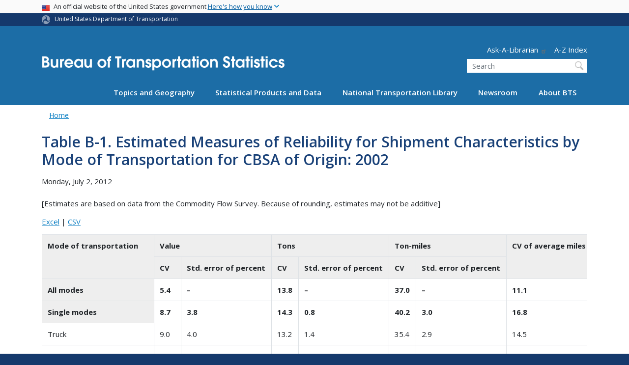

--- FILE ---
content_type: text/html; charset=UTF-8
request_url: https://www.bts.gov/archive/publications/commodity_flow_survey/2002/metropolitan_areas/boston_worcester_manchester_ma_nh_csa_ma_part/table_b_01
body_size: 15000
content:
<!DOCTYPE html>
<html lang="en" dir="ltr" prefix="og: https://ogp.me/ns#" class="is-ultimenu is-ultimobile">
  <head>
    <meta charset="utf-8" />
<script async src="https://www.googletagmanager.com/gtag/js?id=UA-18660041-1"></script>
<script>window.dataLayer = window.dataLayer || [];function gtag(){dataLayer.push(arguments)};gtag("js", new Date());gtag("set", "developer_id.dMDhkMT", true);gtag("config", "UA-18660041-1", {"groups":"default","anonymize_ip":true,"page_placeholder":"PLACEHOLDER_page_path"});gtag("config", "G-TS9639848Y", {"groups":"default","page_placeholder":"PLACEHOLDER_page_location"});//gtag('config', 'G-G4Y2DGXG7K');</script>
<script>(function(w,d,s,l,i){w[l]=w[l]||[];w[l].push({'gtm.start':
new Date().getTime(),event:'gtm.js'});var f=d.getElementsByTagName(s)[0],
j=d.createElement(s),dl=l!='dataLayer'?'&amp;l='+l:'';j.async=true;j.src=
'https://www.googletagmanager.com/gtm.js?id='+i+dl;f.parentNode.insertBefore(j,f);
})(window,document,'script','dataLayer','GTM-NX5ZB78W');
</script>
<meta name="description" content="Table B-1. Estimated Measures of Reliability for Shipment Characteristics by Mode of Transportation for CBSA of Origin: 2002 [Estimates are based on data from the Commodity Flow Survey." />
<link rel="canonical" href="https://www.bts.gov/archive/publications/commodity_flow_survey/2002/metropolitan_areas/boston_worcester_manchester_ma_nh_csa_ma_part/table_b_01" />
<meta name="twitter:card" content="summary_large_image" />
<meta name="twitter:description" content="Table B-1. Estimated Measures of Reliability for Shipment Characteristics by Mode of Transportation for CBSA of Origin: 2002 [Estimates are based on data from the Commodity Flow Survey." />
<meta name="twitter:site" content="@USDOT" />
<meta name="twitter:title" content="Table B-1. Estimated Measures of Reliability for Shipment Characteristics by Mode of Transportation for CBSA of Origin: 2002" />
<meta name="twitter:creator" content="@USDOT" />
<meta name="twitter:image" content="https://www.bts.gov/themes/custom/dot_cms/images/seal_dot.png" />
<meta name="Generator" content="Drupal 10 (https://www.drupal.org)" />
<meta name="MobileOptimized" content="width" />
<meta name="HandheldFriendly" content="true" />
<meta name="viewport" content="width=device-width, initial-scale=1, shrink-to-fit=no" />
<meta http-equiv="x-ua-compatible" content="ie=edge" />
<link rel="icon" href="/themes/custom/dot_cms/favicon_dot.png" type="image/png" />
</head-placeholder>
    <title>Table B-1. Estimated Measures of Reliability for Shipment Characteristics by Mode of Transportation for CBSA of Origin: 2002 | Bureau of Transportation Statistics</title>
    <link rel="stylesheet" media="all" href="/sites/bts.dot.gov/files/css/css_e_NhVxSFhDk7RZPSrNZicQungrdGqB2jV4LnZ8NlEbQ.css?delta=0&amp;language=en&amp;theme=bts&amp;include=[base64]" />
<link rel="stylesheet" media="all" href="/sites/bts.dot.gov/files/css/css_es--FCsU02C4CWgRCSxOUUl_5y1lxL1GdTKjVHxjtxY.css?delta=1&amp;language=en&amp;theme=bts&amp;include=[base64]" />
<link rel="stylesheet" media="all" href="//fonts.googleapis.com/css?family=Open+Sans:300,400,600,700,800" />
<link rel="stylesheet" media="all" href="https://use.fontawesome.com/releases/v6.5.1/css/all.css" crossorigin="anonymous" integrity="sha512-DTOQO9RWCH3ppGqcWaEA1BIZOC6xxalwEsw9c2QQeAIftl+Vegovlnee1c9QX4TctnWMn13TZye+giMm8e2LwA==" />
<link rel="stylesheet" media="all" href="/sites/bts.dot.gov/files/css/css_N6m4w1H8mBkgD09hewxVMGGYK9pECrIdK7_26hmPnPI.css?delta=4&amp;language=en&amp;theme=bts&amp;include=[base64]" />
<link rel="stylesheet" media="all" href="//fonts.googleapis.com/css2?family=Open+Sans:wght@300;400;500;600;700&amp;display=swap" />
<link rel="stylesheet" media="all" href="//fonts.googleapis.com/css2?family=Raleway:ital,wght@0,400;0,500;0,600;0,700;1,400;1,500;1,600;1,700&amp;display=swap" />
<link rel="stylesheet" media="all" href="//fonts.googleapis.com/css2?family=Source+Sans+3:ital,wght@0,200..900;1,200..900&amp;display=swap" />
<link rel="stylesheet" media="all" href="//fonts.googleapis.com/css2?family=Source+Sans+Pro:ital,wght@0,300;0,400;0,600;0,700;1,300;1,400;1,600;1,700&amp;display=swap" />
</css-placeholder>
    <script type="application/json" data-drupal-selector="drupal-settings-json">{"path":{"baseUrl":"\/","pathPrefix":"","currentPath":"node\/32256","currentPathIsAdmin":false,"isFront":false,"currentLanguage":"en"},"pluralDelimiter":"\u0003","suppressDeprecationErrors":true,"google_analytics":{"account":"UA-18660041-1","trackOutbound":true,"trackMailto":true,"trackDownload":true,"trackDownloadExtensions":"7z|aac|arc|arj|asf|asx|avi|bin|csv|doc(x|m)?|dot(x|m)?|exe|flv|gif|gz|gzip|hqx|jar|jpe?g|js|mp(2|3|4|e?g)|mov(ie)?|msi|msp|pdf|phps|png|ppt(x|m)?|pot(x|m)?|pps(x|m)?|ppam|sld(x|m)?|thmx|qtm?|ra(m|r)?|sea|sit|tar|tgz|torrent|txt|wav|wma|wmv|wpd|xls(x|m|b)?|xlt(x|m)|xlam|xml|z|zip"},"data":{"extlink":{"extTarget":true,"extTargetAppendNewWindowDisplay":true,"extTargetAppendNewWindowLabel":"(opens in a new window)","extTargetNoOverride":false,"extNofollow":false,"extTitleNoOverride":false,"extNoreferrer":false,"extFollowNoOverride":false,"extClass":"ext","extLabel":"(link is external)","extImgClass":false,"extSubdomains":true,"extExclude":"(.\\gov)|(.\\mil)|(addthis.com)|(usmma.edu)|(medium.com)|(facebook.com)|(twitter.com)|(flickr.com)|(linkedin.com)|(youtube.com)|(instagram.com)|(medium.com)|(greatlakes-seaway.com)|(afloatjobs.vet)","extInclude":"","extCssExclude":"","extCssInclude":"","extCssExplicit":"","extAlert":false,"extAlertText":"This link will take you to an external web site. We are not responsible for their content.","extHideIcons":false,"mailtoClass":"mailto","telClass":"","mailtoLabel":"(link sends email)","telLabel":"(link is a phone number)","extUseFontAwesome":false,"extIconPlacement":"append","extPreventOrphan":false,"extFaLinkClasses":"fa fa-external-link","extFaMailtoClasses":"fa fa-envelope-o","extAdditionalLinkClasses":"","extAdditionalMailtoClasses":"","extAdditionalTelClasses":"","extFaTelClasses":"fa fa-phone","allowedDomains":[],"extExcludeNoreferrer":""}},"collapsiblock":{"active_pages":false,"slide_speed":200,"cookie_lifetime":null,"switcher_enabled":null,"switcher_class":null},"user":{"uid":0,"permissionsHash":"f485c69ef675f216feae99c233cb9a4d82683609b82dbeb876f313a51c353af3"}}</script>
<script src="/sites/bts.dot.gov/files/js/js_Hn0znZaXb4NTOJoJzEl45NhD0BcrS9eIoXis-Yfo1tY.js?scope=header&amp;delta=0&amp;language=en&amp;theme=bts&amp;include=eJxdjlEOwyAMQy9Ex5FQgAixugSRILW3H9q6n_4lz7bsaOoLJBI2tQu1FZcEoK41QtLukwx2fHZqOdwKBwL8j21_tjy24rvPY3bC635dESlYiUa4rKbV9gDukEx4juhzlGV60xn6kMSqMryNWgqP8BWd2uonSONgfHSQsfoo-doSSNVNWD24Tf8_Pg9TXYg"></script>
</js-placeholder>
    <!-- DAP Implementation -->
    <script async type="text/javascript" id="_fed_an_ua_tag" src="https://dap.digitalgov.gov/Universal-Federated-Analytics-Min.js?agency=DOT&subagency=BTS&yt=true"></script>
  </head>
  <body class="layout-no-sidebars page-node-32256 path-archive-publications-commodity-flow-survey-2002-metropolitan-areas-boston-worcester-manchester-ma-nh-csa-ma-part-table-b-01 path-node node--type-article">
  <noscript>Please enable JavaScript to use this site.</noscript>
    <a href="#main" class="visually-hidden focusable skip-link">
      Skip to main content
    </a>
    <noscript><iframe src="https://www.googletagmanager.com/ns.html?id=GTM-NX5ZB78W" height="0" width="0" style="display:none;visibility:hidden;"></iframe>
</noscript>
      <div class="dialog-off-canvas-main-canvas" data-off-canvas-main-canvas>
    <div id="page-wrapper" class="page-wrapper">
  <div id="page" class="page">

     <section class="usa-banner">
  <h1 class="sr-only">USA Banner</h1>
  <div class="usa-banner-inner container">
    <div class="row">
      <div class="usa-accordion col" id="accordion">
        <header class="usa-banner-header" id="headingOne">
          <div aria-controls="collapseOne" aria-expanded="false" class="collapsed small row" data-target="#collapseOne" data-toggle="collapse" role="complementary">
            <div class="usa-banner-guidance-gov usa-width-one-full col-sm d-flex">
              <div class="usa-media_block-icon">
                <img class="usa-banner-flag" src="/themes/custom/dot_cms/images/assets/us_flag_small.svg" alt="U.S. flag">
              </div>
              <div class="usa-media_block-body">
                <p>An official website of the United States government <button class="usa-accordion-button usa-banner-button"><span class="usa-banner-button-text">Here's how you know</span></button></p>
              </div>
            </div>
          </div>
        </header>
        <div class="usa-banner-content container">
          <div aria-labelledby="headingOne" class="collapse row" data-parent="#accordion" id="collapseOne">
            <div class="usa-banner-guidance-gov usa-width-one-half col-sm d-flex">
              <div class="usa-media_block-icon">
                <img class="usa-banner-icon" src="/themes/custom/dot_cms/images/assets/icon-dot-gov.svg" alt="Official US Government Icon">
              </div>
              <div class="usa-media_block-body">
                <p><small><strong>Official websites use .gov</strong><br>A <strong>.gov</strong> website belongs to an official government organization in the United States.</small></p>
              </div>
            </div>
            <div class="usa-banner-guidance-ssl usa-width-one-half col-sm d-flex">
              <div class="usa-media_block-icon">
                <img class="usa-banner-icon" src="/themes/custom/dot_cms/images/assets/icon-https.svg" alt="Secure Site Icon">
              </div>
              <div class="usa-media_block-body">
                <p><small><strong>Secure .gov websites use HTTPS</strong><br>
                  A <strong>lock</strong> ( <span class="icon-lock"><svg xmlns="http://www.w3.org/2000/svg" width="52" height="64" viewBox="0 0 52 64" class="usa-banner__lock-image" role="img" aria-labelledby="banner-lock-title banner-lock-description"><title id="banner-lock-title">Lock</title><desc id="banner-lock-description">A locked padlock</desc><path fill="#000000" fill-rule="evenodd" d="M26 0c10.493 0 19 8.507 19 19v9h3a4 4 0 0 1 4 4v28a4 4 0 0 1-4 4H4a4 4 0 0 1-4-4V32a4 4 0 0 1 4-4h3v-9C7 8.507 15.507 0 26 0zm0 8c-5.979 0-10.843 4.77-10.996 10.712L15 19v9h22v-9c0-6.075-4.925-11-11-11z"></path></svg></span> ) or <strong>https://</strong> means you’ve safely connected to the .gov website. Share sensitive information only on official, secure websites.
                </small></p>
              </div>
            </div>
          </div>
        </div>
      </div>
    </div>
  </div>
</section>
 
    <div class="region region-site-notification">
    
    <div class="block block--site-notification block--emergency block-views block-views-blocksite-notification-block-notification-emergency w-100 clearfix">
    


  </div>
  
          <div class="block block--site-notification block--warning block-views block-views-blocksite-notification-block-notification-warning w-100 clearfix">
      


    </div>
  
  </div>

 <style>
.dot-ribbon {
	background: #15396c;
	color: white;
	height: 1.75rem;
	display: flex;
	align-items: center;
	font-size: .8rem;
	position: relative;
	z-index: 100;
}
.dot-ribbon svg {
	width: 17px;
	opacity: .5;
	margin-right: 6px;
}
.dot-ribbon a:link,
.dot-ribbon a:hover,
.dot-ribbon a:visited,
.dot-ribbon a:active {
	color: white;
}
</style>
<div class="dot-ribbon">
	<div class="container">
		<svg xmlns="http://www.w3.org/2000/svg" viewBox="0 0 35.82 37.1" role="img" >
			<title>U.S. Department of Transportation</title>
			<desc>U.S. Department of Transportation Icon</desc>
			<defs><style>.cls-1{fill:#FFFFFF !important;}</style></defs><title>United States Department of Transportation</title><g id="Layer_2" data-name="Layer 2"><g id="Layer_1-2" data-name="Layer 1"><path class="cls-1" d="M4.46,6.35a8.38,8.38,0,0,1,8.15-2.94c2.71.55,4.26,2.77,4.78,5.43a6.31,6.31,0,0,1-2.75,6.79c-3.68,2.1-8,3.74-8.86,8.5A13.42,13.42,0,0,0,8.47,34.4C3.81,31.8,1.13,26.6.25,21.23A18,18,0,0,1,4.46,6.35"/><path class="cls-1" d="M14.41,36.71A8.65,8.65,0,0,1,7.85,30.9a6.51,6.51,0,0,1,2.13-7,5.85,5.85,0,0,1,7.05-1c3.61,2.23,7.17,5.31,11.56,3.64A12.82,12.82,0,0,0,35.81,19C36,24.49,33,29.5,29,33a16.57,16.57,0,0,1-14.55,3.72"/><path class="cls-1" d="M34.73,12.39a9.12,9.12,0,0,1-1.53,8.8c-1.79,2.17-4.42,2.47-6.91,1.63A6.18,6.18,0,0,1,21.92,17c0-4.35.81-9.1-2.8-12.17A12.51,12.51,0,0,0,9.05,2.33c4.47-2.92,10.27-2.89,15.22-1A17.36,17.36,0,0,1,34.73,12.39"/></g></g>
		</svg>
		<a href="https://www.transportation.gov">United States Department of Transportation</a>
</div>
</div>

 <header id="header" class="header site-header site-masthead bg-primary" role="banner" aria-label="Site header">
  <div class="container">
    <div class="row">
              <nav class="navbar navbar-dark navbar-expand-lg" id="navbar-main">
                <a href="/" title="Home" rel="home" class="navbar-brand bts-brand mx-0 mt-lg-5">
              <img src="/themes/custom/bts/logo_bts.svg" alt="Home" class="img-fluid" />
            
    </a>
    

                  <button class="navbar-toggler navbar-toggler-right" type="button" data-toggle="collapse" data-target="#CollapsingNavbar" aria-controls="CollapsingNavbar" aria-expanded="false" aria-label="Toggle navigation"><span class="navbar-toggler-icon"></span></button>
                      <div class="form-inline navbar-form">
                <section class="region region-header-form">
      <nav aria-labelledby="block-header-utility-menu" id="block-header-utility" class="block block-menu navigation menu--utility">
            
  <h2  class="sr-only" id="block-header-utility-menu">Header - Utility</h2>
  

        
              <ul id="block-header-utility" block="block-header-utility" class="clearfix nav justify-content-end">
                    <li class="nav-item ml-3 my-2">
                <a href="http://transportation.libanswers.com/">Ask-A-Librarian</a>
              </li>
                <li class="nav-item ml-3 my-2">
                <a href="/A-Z-Index" data-drupal-link-system-path="node/224996">A-Z Index</a>
              </li>
        </ul>
  


  </nav>
<div id="block-custombtsheadersearch" class="block block-fixed-block-content block-fixed-block-contentcustom-bts-header-search">
  
    
      <div class="content">
      
            <div class="clearfix text-formatted field field--name-body field--type-text-with-summary field--label-hidden field__item"><div class="usasearch-search-block-form block block-usasearch block-usasearch-search-form-block" data-drupal-selector="usasearch-search-block-form" id="block-usasearch-form">
   <div class="search__wrapper">
      <form block="block-usasearch-form" action="https://search.usa.gov/search" method="GET" id="usasearch-search-block-form" accept-charset="UTF-8">
         <fieldset class="js-form-item js-form-type-search form-type-search js-form-item-query form-item-query form-no-label form-group" aria-labelledby="headerquery">
            <legend class="d-none">Search DOT</legend>
            <label for="query" class="sr-only">Search</label>
            <input id="query" title="Enter the terms you wish to search for." placeholder="Search" class="usagov-search-autocomplete form-search form-control ui-autocomplete-input" autocomplete="off" aria-autocomplete="list" aria-haspopup data-drupal-selector="edit-query" type="search" name="query" value size="60" maxlength="128">
         </fieldset>
         <input data-drupal-selector="edit-affiliate" type="hidden" name="affiliate" value="dot-bts" class="form-control">
         <input data-drupal-selector="edit-submit" type="submit" id="edit-submit" value="Search" class="button js-form-submit form-submit btn btn-primary form-control">
      </form>
   </div>
</div></div>
      
    </div>
  </div>

  </section>

            </div>
                    <div class="collapse navbar-collapse" id="CollapsingNavbar">
              <div id="block-ultimenu-main-navigation" class="block block-ultimenu block-ultimenu-blockultimenu-main">
  
    
      <div class="content">
      <ul id="ultimenu-main" data-ultimenu="main" class="ultimenu ultimenu--offcanvas is-ultihover is-ulticaret--triangle ultimenu--main ultimenu--htb ultimenu--horizontal"><li class="ultimenu__item uitem has-ultimenu"><a href="/explore-topics-and-geography" data-drupal-link-system-path="node/224296" class="ultimenu__link">Topics and Geography<span class="ultimenu__caret caret" aria-hidden="true"><i></i></span></a><section class="ultimenu__flyout is-htb d-lg-flex p-0">
              <section class="ultimenu__region region region--count-3 row region-ultimenu-main-topics-and-geography">
      <nav aria-labelledby="block-main-topics-1-menu" id="block-main-topics-1" class="block block-menu navigation menu--main--topics-1">
      
  <h2  id="block-main-topics-1-menu">Topics</h2>
  

        
              <ul block="block-main-topics-1" class="clearfix nav navbar-nav">
                    <li class="nav-item">
                          <a href="/explore-topics-and-geography/introduction-transportation-statistics" class="nav-link nav-link--explore-topics-and-geography-introduction-transportation-statistics" data-drupal-link-system-path="node/229016">Introduction to Transportation Statistics</a>
              </li>
                <li class="nav-item">
                          <a href="/topics/airlines-airports-and-aviation" class="nav-link nav-link--topics-airlines-airports-and-aviation" data-drupal-link-system-path="node/186">Airlines, Airports, and Aviation</a>
              </li>
                <li class="nav-item">
                          <a href="/topics/energy-and-environment" class="nav-link nav-link--topics-energy-and-environment" data-drupal-link-system-path="node/266">Energy and Environment</a>
              </li>
                <li class="nav-item">
                          <a href="/topics/freight-transportation" class="nav-link nav-link--topics-freight-transportation" data-drupal-link-system-path="node/316">Freight Transportation</a>
              </li>
                <li class="nav-item">
                          <a href="/topics/infrastructure" class="nav-link nav-link--topics-infrastructure" data-drupal-link-system-path="node/261">Infrastructure</a>
              </li>
                <li class="nav-item">
                          <a href="/topics/passenger-travel" class="nav-link nav-link--topics-passenger-travel" data-drupal-link-system-path="node/231">Passenger Travel</a>
              </li>
                <li class="nav-item">
                          <a href="/topics/transportation-safety" class="nav-link nav-link--topics-transportation-safety">Safety</a>
              </li>
                <li class="nav-item">
                          <a href="/statistical-policy" class="nav-link nav-link--statistical-policy" data-drupal-link-system-path="node/169991">Statistical Policies and Methods</a>
              </li>
                <li class="nav-item">
                          <a href="/topics/transportation-system-performance" class="nav-link nav-link--topics-transportation-system-performance" data-drupal-link-system-path="node/276">System Performance</a>
              </li>
                <li class="nav-item">
                          <a href="/topics/transportation-and-economy" class="nav-link nav-link--topics-transportation-and-economy" data-drupal-link-system-path="node/311">Transportation and the Economy</a>
              </li>
        </ul>
  


  </nav>
  <nav aria-labelledby="block-main-topics-2-menu" id="block-main-topics-2" class="block block-menu navigation menu--main--topics-2">
      
  <h2  id="block-main-topics-2-menu">Geography</h2>
  

        
              <ul block="block-main-topics-2" class="clearfix nav navbar-nav">
                    <li class="nav-item">
                          <a href="/maps" class="nav-link nav-link--maps" data-drupal-link-system-path="node/224311">Transportation Maps and Geospatial Data</a>
              </li>
                <li class="nav-item">
                          <a href="/product/geospatial-application-and-map-gallery" class="nav-link nav-link--product-geospatial-application-and-map-gallery" data-drupal-link-system-path="node/224276">Map Gallery</a>
              </li>
                <li class="nav-item">
                          <a href="/topics/international" class="nav-link nav-link--topics-international" data-drupal-link-system-path="node/241">International</a>
              </li>
                <li class="nav-item">
                          <a href="/topics/national" class="nav-link nav-link--topics-national" data-drupal-link-system-path="node/281">National</a>
              </li>
                <li class="nav-item">
                          <a href="/content/state-transportation-numbers" class="nav-link nav-link--content-state-transportation-numbers">By State</a>
              </li>
                <li class="nav-item">
                          <a href="/ctp" class="nav-link nav-link--ctp" data-drupal-link-system-path="node/199386">By County</a>
              </li>
                <li class="nav-item">
                          <a href="/congressionaldistricts" class="nav-link nav-link--congressionaldistricts" data-drupal-link-system-path="node/235416">Congressional District Transportation Profiles</a>
              </li>
        </ul>
  


  </nav>
  <nav aria-labelledby="block-main-topics-3-menu" id="block-main-topics-3" class="block block-menu navigation menu--main--topics-3">
      
  <h2  id="block-main-topics-3-menu">Modes</h2>
  

        
              <ul block="block-main-topics-3" class="clearfix nav navbar-nav">
                    <li class="nav-item">
                          <a href="/topics/airlines-and-airports" class="nav-link nav-link--topics-airlines-and-airports">Aviation</a>
              </li>
                <li class="nav-item">
                          <a href="/topics/highway" class="nav-link nav-link--topics-highway">Highway</a>
              </li>
                <li class="nav-item">
                          <a href="/topics/rail" class="nav-link nav-link--topics-rail">Rail</a>
              </li>
                <li class="nav-item">
                          <a href="/topics/maritime-and-inland-waterways" class="nav-link nav-link--topics-maritime-and-inland-waterways">Maritime and Inland Waterways</a>
              </li>
                <li class="nav-item">
                          <a href="/topics/pipelines" class="nav-link nav-link--topics-pipelines">Pipelines</a>
              </li>
                <li class="nav-item">
                          <a href="/topics/transit" class="nav-link nav-link--topics-transit" data-drupal-link-system-path="node/301">Transit</a>
              </li>
                <li class="nav-item">
                          <a href="/topics/bicycle-and-pedestrian" class="nav-link nav-link--topics-bicycle-and-pedestrian">Bicycles and Pedestrian</a>
              </li>
        </ul>
  


  </nav>

  </section>

          </section></li><li class="ultimenu__item uitem has-ultimenu"><a href="/browse-statistical-products-and-data" data-drupal-link-system-path="node/224301" class="ultimenu__link">Statistical Products and Data<span class="ultimenu__caret caret" aria-hidden="true"><i></i></span></a><section class="ultimenu__flyout is-htb d-lg-flex p-0">
              <section class="ultimenu__region region region--count-3 row region-ultimenu-main-statistical-products-and">
      <nav aria-labelledby="block-main-statistical-1-menu" id="block-main-statistical-1" class="block block-menu navigation menu--main--statistical-1">
            
  <h2  class="sr-only" id="block-main-statistical-1-menu">Main - Statistical 1</h2>
  

        
              <ul block="block-main-statistical-1" class="clearfix nav navbar-nav">
                    <li class="nav-item">
                          <a href="/information-gallery" class="nav-link nav-link--information-gallery" data-drupal-link-system-path="node/6">Information Gallery</a>
              </li>
                <li class="nav-item">
                          <a href="/browse-statistical-products-and-data/bts-publications/z-index" class="nav-link nav-link--browse-statistical-products-and-data-bts-publications-z-index">A-Z Index</a>
              </li>
                <li class="nav-item">
                          <a href="/airline-data-downloads" class="nav-link nav-link--airline-data-downloads" data-drupal-link-system-path="node/117081">Airline Information for Download</a>
              </li>
                <li class="nav-item">
                          <a href="/national-transportation-atlas-of-the-united-states" class="nav-link nav-link--national-transportation-atlas-of-the-united-states" data-drupal-link-system-path="node/243036">Atlas</a>
              </li>
                <li class="nav-item">
                          <a href="https://data.bts.gov/stories/s/jswi-2e7b" class="nav-link nav-link-https--databtsgov-stories-s-jswi-2e7b">Border Crossing Data</a>
              </li>
                <li class="nav-item">
                          <a href="/cfs" class="nav-link nav-link--cfs" data-drupal-link-system-path="node/238591">Commodity Flow Survey</a>
              </li>
                <li class="nav-item">
                          <a href="/congressionaldistricts" class="nav-link nav-link--congressionaldistricts" data-drupal-link-system-path="node/235416">Congressional District Transportation Profiles</a>
              </li>
                <li class="nav-item">
                          <a href="/ctp" class="nav-link nav-link--ctp" data-drupal-link-system-path="node/199386">County Transportation Profiles</a>
              </li>
                <li class="nav-item">
                          <a href="https://data.bts.gov/" class="nav-link nav-link-https--databtsgov-">Data Inventory</a>
              </li>
                <li class="nav-item">
                          <a href="/data-spotlights" class="nav-link nav-link--data-spotlights" data-drupal-link-system-path="node/121801">Data Spotlights</a>
              </li>
                <li class="nav-item">
                          <a href="/browse-statistical-products-and-data/surveys/evius/evius-electrical-vehicle-inventory-and-use" class="nav-link nav-link--browse-statistical-products-and-data-surveys-evius-evius-electrical-vehicle-inventory-and-use">Electric Vehicle Inventory and Use Survey (eVIUS)</a>
              </li>
                <li class="nav-item">
                          <a href="/faf" class="nav-link nav-link--faf" data-drupal-link-system-path="node/111386">Freight Analysis Framework</a>
              </li>
                <li class="nav-item">
                          <a href="/product/freight-facts-and-figures" class="nav-link nav-link--product-freight-facts-and-figures" data-drupal-link-system-path="node/76">Freight Facts and Figures</a>
              </li>
        </ul>
  


  </nav>
  <nav aria-labelledby="block-main-statistical-2-menu" id="block-main-statistical-2" class="block block-menu navigation menu--main--statistical-2">
            
  <h2  class="sr-only" id="block-main-statistical-2-menu">Main - Statistical 2</h2>
  

        
              <ul block="block-main-statistical-2" class="clearfix nav navbar-nav">
                    <li class="nav-item">
                          <a href="/flow" class="nav-link nav-link--flow" data-drupal-link-system-path="node/234506">Freight Logistics Optimization Works (FLOW)</a>
              </li>
                <li class="nav-item">
                          <a href="/product/geospatial-application-and-map-gallery" class="nav-link nav-link--product-geospatial-application-and-map-gallery" data-drupal-link-system-path="node/224276">GIS Applications</a>
              </li>
                <li class="nav-item">
                          <a href="/browse-statistical-products-and-data/statistical-products/intermodal-transportation-database" class="nav-link nav-link--browse-statistical-products-and-data-statistical-products-intermodal-transportation-database" data-drupal-link-system-path="node/22096">Intermodal Transportation Database</a>
              </li>
                <li class="nav-item">
                          <a href="/latch" class="nav-link nav-link--latch" data-drupal-link-system-path="node/10026">Local Area Transportation Characteristics (LATCH dataset)</a>
              </li>
                <li class="nav-item">
                          <a href="https://data.bts.gov/stories/s/m9eb-yevh" class="nav-link nav-link-https--databtsgov-stories-s-m9eb-yevh">Monthly Transportation Statistics</a>
              </li>
                <li class="nav-item">
                          <a href="/NCFO" class="nav-link nav-link--ncfo" data-drupal-link-system-path="node/117646">National Census of Ferry Operators</a>
              </li>
                <li class="nav-item">
                          <a href="/topics/national-transportation-statistics" class="nav-link nav-link--topics-national-transportation-statistics" data-drupal-link-system-path="node/326">National Transportation Statistics</a>
              </li>
                <li class="nav-item">
                          <a href="/geospatial/national-transportation-atlas-database" class="nav-link nav-link--geospatial-national-transportation-atlas-database">National Transportation Atlas Database</a>
              </li>
                <li class="nav-item">
                          <a href="/browse-statistical-products-and-data/statistical-products/national-transportation-data-archive" class="nav-link nav-link--browse-statistical-products-and-data-statistical-products-national-transportation-data-archive" data-drupal-link-system-path="node/117291">National Transportation Data Archives</a>
              </li>
                <li class="nav-item">
                          <a href="/osra" class="nav-link nav-link--osra" data-drupal-link-system-path="node/233951">Ocean Shipping Reform Act (OSRA)</a>
              </li>
                <li class="nav-item">
                          <a href="/pocketguide" class="nav-link nav-link--pocketguide" data-drupal-link-system-path="node/118881">Pocket Guide</a>
              </li>
                <li class="nav-item">
                          <a href="/ports" class="nav-link nav-link--ports" data-drupal-link-system-path="node/239846">Port Performance Freight Statistics</a>
              </li>
                <li class="nav-item">
                          <a href="/precursor-data" class="nav-link nav-link--precursor-data" data-drupal-link-system-path="node/238376">Precursor Safety Data Program</a>
              </li>
                <li class="nav-item">
                          <a href="/browse-statistical-products-and-data/preliminary-estimates/preliminary-estimates" class="nav-link nav-link--browse-statistical-products-and-data-preliminary-estimates-preliminary-estimates" data-drupal-link-system-path="node/238811">Preliminary Estimates</a>
              </li>
        </ul>
  


  </nav>
  <nav aria-labelledby="block-main-statistical-3-menu" id="block-main-statistical-3" class="block block-menu navigation menu--main--statistical-3">
            
  <h2  class="sr-only" id="block-main-statistical-3-menu">Main - Statistical 3</h2>
  

        
              <ul block="block-main-statistical-3" class="clearfix nav navbar-nav">
                    <li class="nav-item">
                          <a href="https://safeocs.gov/index.htm" class="nav-link nav-link-https--safeocsgov-indexhtm">SafeOCS</a>
              </li>
                <li class="nav-item">
                          <a href="/product/state-transportation-statistics" class="nav-link nav-link--product-state-transportation-statistics" data-drupal-link-system-path="node/91">State Transportation Statistics</a>
              </li>
                <li class="nav-item">
                          <a href="/freight-indicators" class="nav-link nav-link--freight-indicators" data-drupal-link-system-path="node/231491">Supply Chain Indicators</a>
              </li>
                <li class="nav-item">
                          <a href="/surveys/annual-tank-car-facility-survey/annual-tank-car-facility-survey-program" class="nav-link nav-link--surveys-annual-tank-car-facility-survey-annual-tank-car-facility-survey-program" data-drupal-link-system-path="node/120171">Tank Car Data</a>
              </li>
                <li class="nav-item">
                          <a href="/covid-19/week-in-transportation" class="nav-link nav-link--covid-19-week-in-transportation" data-drupal-link-system-path="node/229296">The Week in Transportation</a>
              </li>
                <li class="nav-item">
                          <a href="https://data.bts.gov/stories/s/kijm-95mr" class="nav-link nav-link-https--databtsgov-stories-s-kijm-95mr">TransBorder Freight Data</a>
              </li>
                <li class="nav-item">
                          <a href="https://data.bts.gov/stories/s/28tb-cpjy" class="nav-link nav-link-https--databtsgov-stories-s-28tb-cpjy">Transportation Economic Trends</a>
              </li>
                <li class="nav-item">
                          <a href="/tpfs" class="nav-link nav-link--tpfs" data-drupal-link-system-path="node/237426">Transportation Public Finance Statistics</a>
              </li>
                <li class="nav-item">
                          <a href="https://data.bts.gov/stories/s/Transportation-as-an-Economic-Indicator/9czv-tjte" class="nav-link nav-link-https--databtsgov-stories-s-transportation-as-an-economic-indicator-9czv-tjte">Transportation Services Index</a>
              </li>
                <li class="nav-item">
                          <a href="/tsar" class="nav-link nav-link--tsar" data-drupal-link-system-path="node/120771">Transportation Statistics Annual Reports</a>
              </li>
                <li class="nav-item">
                          <a href="/tvar" class="nav-link nav-link--tvar" data-drupal-link-system-path="node/238531">Transportation Vulnerability and Resilience (TVAR)</a>
              </li>
                <li class="nav-item">
                          <a href="/vius" class="nav-link nav-link--vius" data-drupal-link-system-path="node/226021">Vehicle Inventory and Use Survey (VIUS)</a>
              </li>
        </ul>
  


  </nav>

  </section>

          </section></li><li class="ultimenu__item uitem has-ultimenu"><a href="/ntl" data-drupal-link-system-path="node/229051" class="ultimenu__link">National Transportation Library<span class="ultimenu__caret caret" aria-hidden="true"><i></i></span></a><section class="ultimenu__flyout is-htb d-lg-flex p-0">
              <section class="ultimenu__region region region--count-1 row region-ultimenu-main-national-transportation">
      <nav aria-labelledby="block-main-library-menu" id="block-main-library" class="block block-menu navigation menu--main--library">
            
  <h2  class="sr-only" id="block-main-library-menu">Main - Library</h2>
  

        
              <ul block="block-main-library" class="clearfix nav navbar-nav">
                    <li class="nav-item">
                          <a href="https://rosap.ntl.bts.gov" class="nav-link nav-link-https--rosapntlbtsgov">Digital Repository (ROSA P)</a>
              </li>
                <li class="nav-item">
                          <a href="https://rosap.ntl.bts.gov/cbrowse?pid=dot%3A35533&amp;parentId=Dot%3A35533" class="nav-link nav-link-https--rosapntlbtsgov-cbrowsepiddot3a35533parentiddot3a35533">BTS Products in the NTL</a>
              </li>
                <li class="nav-item">
                          <a href="/national-transportation-library-ntl-archives" class="nav-link nav-link--national-transportation-library-ntl-archives" data-drupal-link-system-path="node/238176">Archives and U.S. DOT History</a>
              </li>
                <li class="nav-item">
                          <a href="/ntl/submitting-content" class="nav-link nav-link--ntl-submitting-content" data-drupal-link-system-path="node/118441">Submitting Content to the NTL</a>
              </li>
                <li class="nav-item">
                          <a href="https://transportation.libguides.com/NTLsubjects" class="nav-link nav-link-https--transportationlibguidescom-ntlsubjects">Research Tools</a>
              </li>
                <li class="nav-item">
                          <a href="https://transportation.libguides.com/ntkn" class="nav-link nav-link-https--transportationlibguidescom-ntkn">National Transportation Knowledge Network</a>
              </li>
                <li class="nav-item">
                          <a href="/ntl/public-access" class="nav-link nav-link--ntl-public-access" data-drupal-link-system-path="node/118861">Public Access</a>
              </li>
                <li class="nav-item">
                          <a href="https://fdd.bts.gov/freight-data-dictionary/" class="nav-link nav-link-https--fddbtsgov-freight-data-dictionary-">Freight Data Dictionary</a>
              </li>
                <li class="nav-item">
                          <a href="/ntl/policies" class="nav-link nav-link--ntl-policies" data-drupal-link-system-path="node/118466">NTL Policies</a>
              </li>
                <li class="nav-item">
                          <a href="/ntl/about" class="nav-link nav-link--ntl-about" data-drupal-link-system-path="node/118461">About the NTL</a>
              </li>
        </ul>
  


  </nav>

  </section>

          </section></li><li class="ultimenu__item uitem has-ultimenu"><a href="/newsroom" data-drupal-link-system-path="node/230276" class="ultimenu__link">Newsroom<span class="ultimenu__caret caret" aria-hidden="true"><i></i></span></a><section class="ultimenu__flyout is-htb d-lg-flex p-0">
              <section class="ultimenu__region region region--count-1 row region-ultimenu-main-newsroom">
      <nav aria-labelledby="block-main-newsroom-menu" id="block-main-newsroom" class="block block-menu navigation menu--main--newsroom">
            
  <h2  class="sr-only" id="block-main-newsroom-menu">Main - Newsroom</h2>
  

        
              <ul block="block-main-newsroom" class="clearfix nav navbar-nav">
                    <li class="nav-item">
                          <a href="/statistical-releases" class="nav-link nav-link--statistical-releases" data-drupal-link-system-path="statistical-releases">News and Statistical Releases</a>
              </li>
                <li class="nav-item">
                          <a href="/events" class="nav-link nav-link--events" data-drupal-link-system-path="events">Release Schedule</a>
              </li>
        </ul>
  


  </nav>

  </section>

          </section></li><li class="ultimenu__item uitem has-ultimenu"><a href="/learn-about-bts-and-our-work" data-drupal-link-system-path="node/224306" class="ultimenu__link">About BTS<span class="ultimenu__caret caret" aria-hidden="true"><i></i></span></a><section class="ultimenu__flyout is-htb d-lg-flex p-0">
              <section class="ultimenu__region region region--count-1 row region-ultimenu-main-about-bts">
      <nav aria-labelledby="block-main-about-menu" id="block-main-about" class="block block-menu navigation menu--main--about">
            
  <h2  class="sr-only" id="block-main-about-menu">Main - About</h2>
  

        
              <ul block="block-main-about" class="clearfix nav navbar-nav">
                    <li class="nav-item">
                          <a href="/about-BTS" class="nav-link nav-link--about-bts" data-drupal-link-system-path="node/239971">Overview</a>
              </li>
                <li class="nav-item">
                          <a href="/local-outreach" class="nav-link nav-link--local-outreach" data-drupal-link-system-path="node/232331">Local Outreach</a>
              </li>
                <li class="nav-item">
                          <a href="/jobs" class="nav-link nav-link--jobs" data-drupal-link-system-path="node/233181">Jobs and Internships</a>
              </li>
                <li class="nav-item">
                          <a href="/learn-about-bts-and-our-work/about-bts/legislative-mandates" class="nav-link nav-link--learn-about-bts-and-our-work-about-bts-legislative-mandates" data-drupal-link-system-path="node/29861">Legislative Mandates </a>
              </li>
                <li class="nav-item">
                          <a href="/learn-about-bts-and-our-work/bts-strategic-plan-0" class="nav-link nav-link--learn-about-bts-and-our-work-bts-strategic-plan-0" data-drupal-link-system-path="node/225096">BTS Strategic Plan</a>
              </li>
                <li class="nav-item">
                          <a href="/staff-directory" class="nav-link nav-link--staff-directory">Staff Directory</a>
              </li>
                <li class="nav-item">
                          <a href="/acts" class="nav-link nav-link--acts" data-drupal-link-system-path="node/28751">Advisory Council on Transportation Statistics </a>
              </li>
                <li class="nav-item">
                          <a href="/learn-about-bts-and-our-work/about-bts/port-performance-working-group" class="nav-link nav-link--learn-about-bts-and-our-work-about-bts-port-performance-working-group" data-drupal-link-system-path="node/29306">Port Performance Working Group </a>
              </li>
                <li class="nav-item">
                          <a href="/learn-about-bts-and-our-work/history-bts" class="nav-link nav-link--learn-about-bts-and-our-work-history-bts" data-drupal-link-system-path="node/30416">History of BTS</a>
              </li>
                <li class="nav-item">
                          <a href="/learn-about-bts-and-our-work/acronyms-and-terms-guide" class="nav-link nav-link--learn-about-bts-and-our-work-acronyms-and-terms-guide" data-drupal-link-system-path="node/238291">Acronyms and Terms Guide</a>
              </li>
                <li class="nav-item">
                          <a href="https://www.youtube.com/@bureauoftransportationstat1034/videos" class="nav-link nav-link-https--wwwyoutubecom-bureauoftransportationstat1034-videos">BTS Videos</a>
              </li>
        </ul>
  


  </nav>

  </section>

          </section></li></ul><button data-ultimenu-button="#ultimenu-main" class="button button--ultimenu button--ultiburger" aria-label="Menu Main navigation (Desktop)"><span class="bars">Menu Main navigation (Desktop)</span></button>
    </div>
  </div>
<div id="block-ultimenu-mobile-navigation" class="block block-ultimenu block-ultimenu-blockultimenu-main">
  
    
      <div class="content">
      <ul id="ultimenu-main" data-ultimenu="main" class="ultimenu ultimenu--offcanvas is-ulticaret--triangle ultimenu--main ultimenu--htb ultimenu--horizontal"><li class="ultimenu__item uitem has-ultimenu"><a href="/explore-topics-and-geography" data-drupal-link-system-path="node/224296" class="ultimenu__link">Topics and Geography<span class="ultimenu__caret caret" aria-hidden="true"><i></i></span></a><section class="ultimenu__flyout is-htb d-lg-flex p-0">
              <section class="ultimenu__region region region--count-3 row region-ultimenu-main-topics-and-geography">
      <nav aria-labelledby="block-main-topics-1-menu" id="block-main-topics-1" class="block block-menu navigation menu--main--topics-1">
      
  <h2  id="block-main-topics-1-menu">Topics</h2>
  

        
              <ul block="block-main-topics-1" class="clearfix nav navbar-nav">
                    <li class="nav-item">
                          <a href="/explore-topics-and-geography/introduction-transportation-statistics" class="nav-link nav-link--explore-topics-and-geography-introduction-transportation-statistics" data-drupal-link-system-path="node/229016">Introduction to Transportation Statistics</a>
              </li>
                <li class="nav-item">
                          <a href="/topics/airlines-airports-and-aviation" class="nav-link nav-link--topics-airlines-airports-and-aviation" data-drupal-link-system-path="node/186">Airlines, Airports, and Aviation</a>
              </li>
                <li class="nav-item">
                          <a href="/topics/energy-and-environment" class="nav-link nav-link--topics-energy-and-environment" data-drupal-link-system-path="node/266">Energy and Environment</a>
              </li>
                <li class="nav-item">
                          <a href="/topics/freight-transportation" class="nav-link nav-link--topics-freight-transportation" data-drupal-link-system-path="node/316">Freight Transportation</a>
              </li>
                <li class="nav-item">
                          <a href="/topics/infrastructure" class="nav-link nav-link--topics-infrastructure" data-drupal-link-system-path="node/261">Infrastructure</a>
              </li>
                <li class="nav-item">
                          <a href="/topics/passenger-travel" class="nav-link nav-link--topics-passenger-travel" data-drupal-link-system-path="node/231">Passenger Travel</a>
              </li>
                <li class="nav-item">
                          <a href="/topics/transportation-safety" class="nav-link nav-link--topics-transportation-safety">Safety</a>
              </li>
                <li class="nav-item">
                          <a href="/statistical-policy" class="nav-link nav-link--statistical-policy" data-drupal-link-system-path="node/169991">Statistical Policies and Methods</a>
              </li>
                <li class="nav-item">
                          <a href="/topics/transportation-system-performance" class="nav-link nav-link--topics-transportation-system-performance" data-drupal-link-system-path="node/276">System Performance</a>
              </li>
                <li class="nav-item">
                          <a href="/topics/transportation-and-economy" class="nav-link nav-link--topics-transportation-and-economy" data-drupal-link-system-path="node/311">Transportation and the Economy</a>
              </li>
        </ul>
  


  </nav>
  <nav aria-labelledby="block-main-topics-2-menu" id="block-main-topics-2" class="block block-menu navigation menu--main--topics-2">
      
  <h2  id="block-main-topics-2-menu">Geography</h2>
  

        
              <ul block="block-main-topics-2" class="clearfix nav navbar-nav">
                    <li class="nav-item">
                          <a href="/maps" class="nav-link nav-link--maps" data-drupal-link-system-path="node/224311">Transportation Maps and Geospatial Data</a>
              </li>
                <li class="nav-item">
                          <a href="/product/geospatial-application-and-map-gallery" class="nav-link nav-link--product-geospatial-application-and-map-gallery" data-drupal-link-system-path="node/224276">Map Gallery</a>
              </li>
                <li class="nav-item">
                          <a href="/topics/international" class="nav-link nav-link--topics-international" data-drupal-link-system-path="node/241">International</a>
              </li>
                <li class="nav-item">
                          <a href="/topics/national" class="nav-link nav-link--topics-national" data-drupal-link-system-path="node/281">National</a>
              </li>
                <li class="nav-item">
                          <a href="/content/state-transportation-numbers" class="nav-link nav-link--content-state-transportation-numbers">By State</a>
              </li>
                <li class="nav-item">
                          <a href="/ctp" class="nav-link nav-link--ctp" data-drupal-link-system-path="node/199386">By County</a>
              </li>
                <li class="nav-item">
                          <a href="/congressionaldistricts" class="nav-link nav-link--congressionaldistricts" data-drupal-link-system-path="node/235416">Congressional District Transportation Profiles</a>
              </li>
        </ul>
  


  </nav>
  <nav aria-labelledby="block-main-topics-3-menu" id="block-main-topics-3" class="block block-menu navigation menu--main--topics-3">
      
  <h2  id="block-main-topics-3-menu">Modes</h2>
  

        
              <ul block="block-main-topics-3" class="clearfix nav navbar-nav">
                    <li class="nav-item">
                          <a href="/topics/airlines-and-airports" class="nav-link nav-link--topics-airlines-and-airports">Aviation</a>
              </li>
                <li class="nav-item">
                          <a href="/topics/highway" class="nav-link nav-link--topics-highway">Highway</a>
              </li>
                <li class="nav-item">
                          <a href="/topics/rail" class="nav-link nav-link--topics-rail">Rail</a>
              </li>
                <li class="nav-item">
                          <a href="/topics/maritime-and-inland-waterways" class="nav-link nav-link--topics-maritime-and-inland-waterways">Maritime and Inland Waterways</a>
              </li>
                <li class="nav-item">
                          <a href="/topics/pipelines" class="nav-link nav-link--topics-pipelines">Pipelines</a>
              </li>
                <li class="nav-item">
                          <a href="/topics/transit" class="nav-link nav-link--topics-transit" data-drupal-link-system-path="node/301">Transit</a>
              </li>
                <li class="nav-item">
                          <a href="/topics/bicycle-and-pedestrian" class="nav-link nav-link--topics-bicycle-and-pedestrian">Bicycles and Pedestrian</a>
              </li>
        </ul>
  


  </nav>

  </section>

          </section></li><li class="ultimenu__item uitem has-ultimenu"><a href="/browse-statistical-products-and-data" data-drupal-link-system-path="node/224301" class="ultimenu__link">Statistical Products and Data<span class="ultimenu__caret caret" aria-hidden="true"><i></i></span></a><section class="ultimenu__flyout is-htb d-lg-flex p-0">
              <section class="ultimenu__region region region--count-3 row region-ultimenu-main-statistical-products-and">
      <nav aria-labelledby="block-main-statistical-1-menu" id="block-main-statistical-1" class="block block-menu navigation menu--main--statistical-1">
            
  <h2  class="sr-only" id="block-main-statistical-1-menu">Main - Statistical 1</h2>
  

        
              <ul block="block-main-statistical-1" class="clearfix nav navbar-nav">
                    <li class="nav-item">
                          <a href="/information-gallery" class="nav-link nav-link--information-gallery" data-drupal-link-system-path="node/6">Information Gallery</a>
              </li>
                <li class="nav-item">
                          <a href="/browse-statistical-products-and-data/bts-publications/z-index" class="nav-link nav-link--browse-statistical-products-and-data-bts-publications-z-index">A-Z Index</a>
              </li>
                <li class="nav-item">
                          <a href="/airline-data-downloads" class="nav-link nav-link--airline-data-downloads" data-drupal-link-system-path="node/117081">Airline Information for Download</a>
              </li>
                <li class="nav-item">
                          <a href="/national-transportation-atlas-of-the-united-states" class="nav-link nav-link--national-transportation-atlas-of-the-united-states" data-drupal-link-system-path="node/243036">Atlas</a>
              </li>
                <li class="nav-item">
                          <a href="https://data.bts.gov/stories/s/jswi-2e7b" class="nav-link nav-link-https--databtsgov-stories-s-jswi-2e7b">Border Crossing Data</a>
              </li>
                <li class="nav-item">
                          <a href="/cfs" class="nav-link nav-link--cfs" data-drupal-link-system-path="node/238591">Commodity Flow Survey</a>
              </li>
                <li class="nav-item">
                          <a href="/congressionaldistricts" class="nav-link nav-link--congressionaldistricts" data-drupal-link-system-path="node/235416">Congressional District Transportation Profiles</a>
              </li>
                <li class="nav-item">
                          <a href="/ctp" class="nav-link nav-link--ctp" data-drupal-link-system-path="node/199386">County Transportation Profiles</a>
              </li>
                <li class="nav-item">
                          <a href="https://data.bts.gov/" class="nav-link nav-link-https--databtsgov-">Data Inventory</a>
              </li>
                <li class="nav-item">
                          <a href="/data-spotlights" class="nav-link nav-link--data-spotlights" data-drupal-link-system-path="node/121801">Data Spotlights</a>
              </li>
                <li class="nav-item">
                          <a href="/browse-statistical-products-and-data/surveys/evius/evius-electrical-vehicle-inventory-and-use" class="nav-link nav-link--browse-statistical-products-and-data-surveys-evius-evius-electrical-vehicle-inventory-and-use">Electric Vehicle Inventory and Use Survey (eVIUS)</a>
              </li>
                <li class="nav-item">
                          <a href="/faf" class="nav-link nav-link--faf" data-drupal-link-system-path="node/111386">Freight Analysis Framework</a>
              </li>
                <li class="nav-item">
                          <a href="/product/freight-facts-and-figures" class="nav-link nav-link--product-freight-facts-and-figures" data-drupal-link-system-path="node/76">Freight Facts and Figures</a>
              </li>
        </ul>
  


  </nav>
  <nav aria-labelledby="block-main-statistical-2-menu" id="block-main-statistical-2" class="block block-menu navigation menu--main--statistical-2">
            
  <h2  class="sr-only" id="block-main-statistical-2-menu">Main - Statistical 2</h2>
  

        
              <ul block="block-main-statistical-2" class="clearfix nav navbar-nav">
                    <li class="nav-item">
                          <a href="/flow" class="nav-link nav-link--flow" data-drupal-link-system-path="node/234506">Freight Logistics Optimization Works (FLOW)</a>
              </li>
                <li class="nav-item">
                          <a href="/product/geospatial-application-and-map-gallery" class="nav-link nav-link--product-geospatial-application-and-map-gallery" data-drupal-link-system-path="node/224276">GIS Applications</a>
              </li>
                <li class="nav-item">
                          <a href="/browse-statistical-products-and-data/statistical-products/intermodal-transportation-database" class="nav-link nav-link--browse-statistical-products-and-data-statistical-products-intermodal-transportation-database" data-drupal-link-system-path="node/22096">Intermodal Transportation Database</a>
              </li>
                <li class="nav-item">
                          <a href="/latch" class="nav-link nav-link--latch" data-drupal-link-system-path="node/10026">Local Area Transportation Characteristics (LATCH dataset)</a>
              </li>
                <li class="nav-item">
                          <a href="https://data.bts.gov/stories/s/m9eb-yevh" class="nav-link nav-link-https--databtsgov-stories-s-m9eb-yevh">Monthly Transportation Statistics</a>
              </li>
                <li class="nav-item">
                          <a href="/NCFO" class="nav-link nav-link--ncfo" data-drupal-link-system-path="node/117646">National Census of Ferry Operators</a>
              </li>
                <li class="nav-item">
                          <a href="/topics/national-transportation-statistics" class="nav-link nav-link--topics-national-transportation-statistics" data-drupal-link-system-path="node/326">National Transportation Statistics</a>
              </li>
                <li class="nav-item">
                          <a href="/geospatial/national-transportation-atlas-database" class="nav-link nav-link--geospatial-national-transportation-atlas-database">National Transportation Atlas Database</a>
              </li>
                <li class="nav-item">
                          <a href="/browse-statistical-products-and-data/statistical-products/national-transportation-data-archive" class="nav-link nav-link--browse-statistical-products-and-data-statistical-products-national-transportation-data-archive" data-drupal-link-system-path="node/117291">National Transportation Data Archives</a>
              </li>
                <li class="nav-item">
                          <a href="/osra" class="nav-link nav-link--osra" data-drupal-link-system-path="node/233951">Ocean Shipping Reform Act (OSRA)</a>
              </li>
                <li class="nav-item">
                          <a href="/pocketguide" class="nav-link nav-link--pocketguide" data-drupal-link-system-path="node/118881">Pocket Guide</a>
              </li>
                <li class="nav-item">
                          <a href="/ports" class="nav-link nav-link--ports" data-drupal-link-system-path="node/239846">Port Performance Freight Statistics</a>
              </li>
                <li class="nav-item">
                          <a href="/precursor-data" class="nav-link nav-link--precursor-data" data-drupal-link-system-path="node/238376">Precursor Safety Data Program</a>
              </li>
                <li class="nav-item">
                          <a href="/browse-statistical-products-and-data/preliminary-estimates/preliminary-estimates" class="nav-link nav-link--browse-statistical-products-and-data-preliminary-estimates-preliminary-estimates" data-drupal-link-system-path="node/238811">Preliminary Estimates</a>
              </li>
        </ul>
  


  </nav>
  <nav aria-labelledby="block-main-statistical-3-menu" id="block-main-statistical-3" class="block block-menu navigation menu--main--statistical-3">
            
  <h2  class="sr-only" id="block-main-statistical-3-menu">Main - Statistical 3</h2>
  

        
              <ul block="block-main-statistical-3" class="clearfix nav navbar-nav">
                    <li class="nav-item">
                          <a href="https://safeocs.gov/index.htm" class="nav-link nav-link-https--safeocsgov-indexhtm">SafeOCS</a>
              </li>
                <li class="nav-item">
                          <a href="/product/state-transportation-statistics" class="nav-link nav-link--product-state-transportation-statistics" data-drupal-link-system-path="node/91">State Transportation Statistics</a>
              </li>
                <li class="nav-item">
                          <a href="/freight-indicators" class="nav-link nav-link--freight-indicators" data-drupal-link-system-path="node/231491">Supply Chain Indicators</a>
              </li>
                <li class="nav-item">
                          <a href="/surveys/annual-tank-car-facility-survey/annual-tank-car-facility-survey-program" class="nav-link nav-link--surveys-annual-tank-car-facility-survey-annual-tank-car-facility-survey-program" data-drupal-link-system-path="node/120171">Tank Car Data</a>
              </li>
                <li class="nav-item">
                          <a href="/covid-19/week-in-transportation" class="nav-link nav-link--covid-19-week-in-transportation" data-drupal-link-system-path="node/229296">The Week in Transportation</a>
              </li>
                <li class="nav-item">
                          <a href="https://data.bts.gov/stories/s/kijm-95mr" class="nav-link nav-link-https--databtsgov-stories-s-kijm-95mr">TransBorder Freight Data</a>
              </li>
                <li class="nav-item">
                          <a href="https://data.bts.gov/stories/s/28tb-cpjy" class="nav-link nav-link-https--databtsgov-stories-s-28tb-cpjy">Transportation Economic Trends</a>
              </li>
                <li class="nav-item">
                          <a href="/tpfs" class="nav-link nav-link--tpfs" data-drupal-link-system-path="node/237426">Transportation Public Finance Statistics</a>
              </li>
                <li class="nav-item">
                          <a href="https://data.bts.gov/stories/s/Transportation-as-an-Economic-Indicator/9czv-tjte" class="nav-link nav-link-https--databtsgov-stories-s-transportation-as-an-economic-indicator-9czv-tjte">Transportation Services Index</a>
              </li>
                <li class="nav-item">
                          <a href="/tsar" class="nav-link nav-link--tsar" data-drupal-link-system-path="node/120771">Transportation Statistics Annual Reports</a>
              </li>
                <li class="nav-item">
                          <a href="/tvar" class="nav-link nav-link--tvar" data-drupal-link-system-path="node/238531">Transportation Vulnerability and Resilience (TVAR)</a>
              </li>
                <li class="nav-item">
                          <a href="/vius" class="nav-link nav-link--vius" data-drupal-link-system-path="node/226021">Vehicle Inventory and Use Survey (VIUS)</a>
              </li>
        </ul>
  


  </nav>

  </section>

          </section></li><li class="ultimenu__item uitem has-ultimenu"><a href="/ntl" data-drupal-link-system-path="node/229051" class="ultimenu__link">National Transportation Library<span class="ultimenu__caret caret" aria-hidden="true"><i></i></span></a><section class="ultimenu__flyout is-htb d-lg-flex p-0">
              <section class="ultimenu__region region region--count-1 row region-ultimenu-main-national-transportation">
      <nav aria-labelledby="block-main-library-menu" id="block-main-library" class="block block-menu navigation menu--main--library">
            
  <h2  class="sr-only" id="block-main-library-menu">Main - Library</h2>
  

        
              <ul block="block-main-library" class="clearfix nav navbar-nav">
                    <li class="nav-item">
                          <a href="https://rosap.ntl.bts.gov" class="nav-link nav-link-https--rosapntlbtsgov">Digital Repository (ROSA P)</a>
              </li>
                <li class="nav-item">
                          <a href="https://rosap.ntl.bts.gov/cbrowse?pid=dot%3A35533&amp;parentId=Dot%3A35533" class="nav-link nav-link-https--rosapntlbtsgov-cbrowsepiddot3a35533parentiddot3a35533">BTS Products in the NTL</a>
              </li>
                <li class="nav-item">
                          <a href="/national-transportation-library-ntl-archives" class="nav-link nav-link--national-transportation-library-ntl-archives" data-drupal-link-system-path="node/238176">Archives and U.S. DOT History</a>
              </li>
                <li class="nav-item">
                          <a href="/ntl/submitting-content" class="nav-link nav-link--ntl-submitting-content" data-drupal-link-system-path="node/118441">Submitting Content to the NTL</a>
              </li>
                <li class="nav-item">
                          <a href="https://transportation.libguides.com/NTLsubjects" class="nav-link nav-link-https--transportationlibguidescom-ntlsubjects">Research Tools</a>
              </li>
                <li class="nav-item">
                          <a href="https://transportation.libguides.com/ntkn" class="nav-link nav-link-https--transportationlibguidescom-ntkn">National Transportation Knowledge Network</a>
              </li>
                <li class="nav-item">
                          <a href="/ntl/public-access" class="nav-link nav-link--ntl-public-access" data-drupal-link-system-path="node/118861">Public Access</a>
              </li>
                <li class="nav-item">
                          <a href="https://fdd.bts.gov/freight-data-dictionary/" class="nav-link nav-link-https--fddbtsgov-freight-data-dictionary-">Freight Data Dictionary</a>
              </li>
                <li class="nav-item">
                          <a href="/ntl/policies" class="nav-link nav-link--ntl-policies" data-drupal-link-system-path="node/118466">NTL Policies</a>
              </li>
                <li class="nav-item">
                          <a href="/ntl/about" class="nav-link nav-link--ntl-about" data-drupal-link-system-path="node/118461">About the NTL</a>
              </li>
        </ul>
  


  </nav>

  </section>

          </section></li><li class="ultimenu__item uitem has-ultimenu"><a href="/newsroom" data-drupal-link-system-path="node/230276" class="ultimenu__link">Newsroom<span class="ultimenu__caret caret" aria-hidden="true"><i></i></span></a><section class="ultimenu__flyout is-htb d-lg-flex p-0">
              <section class="ultimenu__region region region--count-1 row region-ultimenu-main-newsroom">
      <nav aria-labelledby="block-main-newsroom-menu" id="block-main-newsroom" class="block block-menu navigation menu--main--newsroom">
            
  <h2  class="sr-only" id="block-main-newsroom-menu">Main - Newsroom</h2>
  

        
              <ul block="block-main-newsroom" class="clearfix nav navbar-nav">
                    <li class="nav-item">
                          <a href="/statistical-releases" class="nav-link nav-link--statistical-releases" data-drupal-link-system-path="statistical-releases">News and Statistical Releases</a>
              </li>
                <li class="nav-item">
                          <a href="/events" class="nav-link nav-link--events" data-drupal-link-system-path="events">Release Schedule</a>
              </li>
        </ul>
  


  </nav>

  </section>

          </section></li><li class="ultimenu__item uitem has-ultimenu"><a href="/learn-about-bts-and-our-work" data-drupal-link-system-path="node/224306" class="ultimenu__link">About BTS<span class="ultimenu__caret caret" aria-hidden="true"><i></i></span></a><section class="ultimenu__flyout is-htb d-lg-flex p-0">
              <section class="ultimenu__region region region--count-1 row region-ultimenu-main-about-bts">
      <nav aria-labelledby="block-main-about-menu" id="block-main-about" class="block block-menu navigation menu--main--about">
            
  <h2  class="sr-only" id="block-main-about-menu">Main - About</h2>
  

        
              <ul block="block-main-about" class="clearfix nav navbar-nav">
                    <li class="nav-item">
                          <a href="/about-BTS" class="nav-link nav-link--about-bts" data-drupal-link-system-path="node/239971">Overview</a>
              </li>
                <li class="nav-item">
                          <a href="/local-outreach" class="nav-link nav-link--local-outreach" data-drupal-link-system-path="node/232331">Local Outreach</a>
              </li>
                <li class="nav-item">
                          <a href="/jobs" class="nav-link nav-link--jobs" data-drupal-link-system-path="node/233181">Jobs and Internships</a>
              </li>
                <li class="nav-item">
                          <a href="/learn-about-bts-and-our-work/about-bts/legislative-mandates" class="nav-link nav-link--learn-about-bts-and-our-work-about-bts-legislative-mandates" data-drupal-link-system-path="node/29861">Legislative Mandates </a>
              </li>
                <li class="nav-item">
                          <a href="/learn-about-bts-and-our-work/bts-strategic-plan-0" class="nav-link nav-link--learn-about-bts-and-our-work-bts-strategic-plan-0" data-drupal-link-system-path="node/225096">BTS Strategic Plan</a>
              </li>
                <li class="nav-item">
                          <a href="/staff-directory" class="nav-link nav-link--staff-directory">Staff Directory</a>
              </li>
                <li class="nav-item">
                          <a href="/acts" class="nav-link nav-link--acts" data-drupal-link-system-path="node/28751">Advisory Council on Transportation Statistics </a>
              </li>
                <li class="nav-item">
                          <a href="/learn-about-bts-and-our-work/about-bts/port-performance-working-group" class="nav-link nav-link--learn-about-bts-and-our-work-about-bts-port-performance-working-group" data-drupal-link-system-path="node/29306">Port Performance Working Group </a>
              </li>
                <li class="nav-item">
                          <a href="/learn-about-bts-and-our-work/history-bts" class="nav-link nav-link--learn-about-bts-and-our-work-history-bts" data-drupal-link-system-path="node/30416">History of BTS</a>
              </li>
                <li class="nav-item">
                          <a href="/learn-about-bts-and-our-work/acronyms-and-terms-guide" class="nav-link nav-link--learn-about-bts-and-our-work-acronyms-and-terms-guide" data-drupal-link-system-path="node/238291">Acronyms and Terms Guide</a>
              </li>
                <li class="nav-item">
                          <a href="https://www.youtube.com/@bureauoftransportationstat1034/videos" class="nav-link nav-link-https--wwwyoutubecom-bureauoftransportationstat1034-videos">BTS Videos</a>
              </li>
        </ul>
  


  </nav>

  </section>

          </section></li></ul><button data-ultimenu-button="#ultimenu-main" class="button button--ultimenu button--ultiburger" aria-label="Menu Main navigation (Mobile)"><span class="bars">Menu Main navigation (Mobile)</span></button>
    </div>
  </div>


          </div>
                      </nav>
          </div><!-- row -->
  </div><!-- container -->
  <!--BEGIN QUALTRICS WEBSITE FEEDBACK SNIPPET-->
  <script type='text/javascript'>
    (function(){var g=function(e,h,f,g){
    this.get=function(a){for(var a=a+"=",c=document.cookie.split(";"),b=0,e=c.length;b<e;b++){for(var d=c[b];" "==d.charAt(0);)d=d.substring(1,d.length);if(0==d.indexOf(a))return d.substring(a.length,d.length)}return null};
    this.set=function(a,c){var b="",b=new Date;b.setTime(b.getTime()+6048E5);b="; expires="+b.toGMTString();document.cookie=a+"="+c+b+"; path=/; "};
    this.check=function(){var a=this.get(f);if(a)a=a.split(":");else if(100!=e)"v"==h&&(e=Math.random()>=e/100?0:100),a=[h,e,0],this.set(f,a.join(":"));else return!0;var c=a[1];if(100==c)return!0;switch(a[0]){case "v":return!1;case "r":return c=a[2]%Math.floor(100/c),a[2]++,this.set(f,a.join(":")),!c}return!0};
    this.go=function(){if(this.check()){var a=document.createElement("script");a.type="text/javascript";a.src=g;document.body&&document.body.appendChild(a)}};
    this.start=function(){var t=this;"complete"!==document.readyState?window.addEventListener?window.addEventListener("load",function(){t.go()},!1):window.attachEvent&&window.attachEvent("onload",function(){t.go()}):t.go()};};
  try{(new g(100,"r","QSI_S_ZN_5zoA3vXq9g9IftP","https://zn5zoa3vxq9g9iftp-dotocio.gov1.siteintercept.qualtrics.com/SIE/?Q_ZID=ZN_5zoA3vXq9g9IftP")).start()}catch(i){}})();
  </script><div id='ZN_5zoA3vXq9g9IftP'><!--DO NOT REMOVE-CONTENTS PLACED HERE--></div>
  <!--END WEBSITE FEEDBACK SNIPPET-->

</header>

    <main id="main" class="main" role="main" aria-label="Site main">

              <div class="container">
            <div id="block-breadcrumbs" class="block block-system block-system-breadcrumb-block">
  
    
      <div class="content">
      

  <nav role="navigation" aria-label="breadcrumb">
    <ol class="breadcrumb">
                  <li class="breadcrumb-item">
          <a href="/">Home</a>
        </li>
              </ol>
  </nav>

    </div>
  </div>


        </div>
      
      
      
      
      <div id="main-wrapper" class="layout-main-wrapper clearfix">
                  <div id="main" class="container">

            <div class="row row-offcanvas row-offcanvas-left clearfix">

              
              
                              <!-- Main Content Region -->
                <div class="main-content col order-last" id="content" role="main">
                  <section class="section pb-5">
                    <a id="main-content" tabindex="-1"></a>
                      <div data-drupal-messages-fallback class="hidden"></div><div id="block-mainpagecontent" class="block block-system block-system-main-block">
  
    
      <div class="content">
      

<article data-history-node-id="32256" class="node node--type-article node--view-mode-full content__core clearfix">
  <div class="node__content mt-0 clearfix">
        
    

    
      <h1 class="page__title node__title mt-0"><span class="field field--name-title field--type-string field--label-hidden">Table B-1. Estimated Measures of Reliability for Shipment Characteristics by Mode of Transportation for CBSA of Origin: 2002</span>
</h1>
    

    
          <div class='mb-4'> Monday, July 2, 2012</div>
    
          <div class="mb-4 clearfix">
        
        <!-- Header has been removed -->

<h2 style="display:none">Table B-1. Estimated Measures of Reliability for Shipment Characteristics by Mode of Transportation for CBSA of Origin: 2002</h2>

<p>[Estimates are based on data from the Commodity Flow Survey. Because of rounding, estimates may not be additive]</p>

<p>
<!-- Insert Excel|CSV markers -->
<a href="/sites/bts.dot.gov/files/legacy/publications/commodity_flow_survey/2002/metropolitan_areas/boston_worcester_manchester_ma_nh_csa_ma_part/../excel/table_b_01.xls">Excel</a> | <a href="/sites/bts.dot.gov/files/legacy/publications/commodity_flow_survey/2002/metropolitan_areas/boston_worcester_manchester_ma_nh_csa_ma_part/../csv/table_b_01.csv">CSV</a>
</p>

<!-- ========== Data Table (1) start ========== -->
<table border="0" cellspacing="1" cellpadding="5" width="100%"> 
 
 <tr>
  <th id="CH0" class="colheadone" rowspan="2">Mode of transportation</th>
  <th id="CH1" class="colheadone" colspan="2">Value</th>
  <th id="CH2" class="colheadone" colspan="2">Tons</th>
  <th id="CH3" class="colheadone" colspan="2">Ton-miles</th>
  <th id="CH4" class="colheadone" rowspan="2">CV of average miles per shipment</th>
 </tr>
 <tr class="highlight">
  <th id="CH5" class="colheadone">CV</th>
  <th id="CH6" class="colheadone">Std. error of percent</th>
  <th id="CH7" class="colheadone">CV</th>
  <th id="CH8" class="colheadone">Std. error of percent</th>
  <th id="CH9" class="colheadone">CV</th>
  <th id="CH10" class="colheadone">Std. error of percent</th>
 </tr>
 <tr class="highlight">
  <th id="RH1-0" class="dataRowLeft">All modes</th>
  <td headers="CH0  RH1-0 CH1 CH5" class="dataCellRight"><b> 5.4 </b></td>
  <td headers="CH0  RH1-0 CH1 CH6" class="dataCellRight"><b>–</b></td>
  <td headers="CH0  RH1-0 CH2 CH7" class="dataCellRight"><b> 13.8 </b></td>
  <td headers="CH0  RH1-0 CH2 CH8" class="dataCellRight"><b>–</b></td>
  <td headers="CH0  RH1-0 CH3 CH9" class="dataCellRight"><b> 37.0 </b></td>
  <td headers="CH0  RH1-0 CH3 CH10" class="dataCellRight"><b>–</b></td>
  <td headers="CH0  RH1-0 CH4" class="dataCellRight"><b> 11.1 </b></td>
 </tr>
 <tr class="highlight">
  <th id="RH1-1" class="dataRowLeft">Single modes</th>
  <td headers="CH0  RH1-1 CH1 CH5" class="dataCellRight"><b> 8.7 </b></td>
  <td headers="CH0  RH1-1 CH1 CH6" class="dataCellRight"><b> 3.8 </b></td>
  <td headers="CH0  RH1-1 CH2 CH7" class="dataCellRight"><b> 14.3 </b></td>
  <td headers="CH0  RH1-1 CH2 CH8" class="dataCellRight"><b> 0.8 </b></td>
  <td headers="CH0  RH1-1 CH3 CH9" class="dataCellRight"><b> 40.2 </b></td>
  <td headers="CH0  RH1-1 CH3 CH10" class="dataCellRight"><b> 3.0 </b></td>
  <td headers="CH0  RH1-1 CH4" class="dataCellRight"><b> 16.8 </b></td>
 </tr>
 <tr class="highlight">
  <td id="RH2-2" class="dataRowLeft">Truck</td>
  <td headers="CH0 RH1-1 RH2-2 CH1 CH5" class="dataCellRight"> 9.0 </td>
  <td headers="CH0 RH1-1 RH2-2 CH1 CH6" class="dataCellRight"> 4.0 </td>
  <td headers="CH0 RH1-1 RH2-2 CH2 CH7" class="dataCellRight"> 13.2 </td>
  <td headers="CH0 RH1-1 RH2-2 CH2 CH8" class="dataCellRight"> 1.4 </td>
  <td headers="CH0 RH1-1 RH2-2 CH3 CH9" class="dataCellRight"> 35.4 </td>
  <td headers="CH0 RH1-1 RH2-2 CH3 CH10" class="dataCellRight"> 2.9 </td>
  <td headers="CH0 RH1-1 RH2-2 CH4" class="dataCellRight"> 14.5 </td>
 </tr>
 <tr class="highlight">
  <td id="RH2-3" class="dataRowLeft">Rail</td>
  <td headers="CH0 RH1-1 RH2-3 CH1 CH5" class="dataCellRight">S</td>
  <td headers="CH0 RH1-1 RH2-3 CH1 CH6" class="dataCellRight">S</td>
  <td headers="CH0 RH1-1 RH2-3 CH2 CH7" class="dataCellRight">S</td>
  <td headers="CH0 RH1-1 RH2-3 CH2 CH8" class="dataCellRight">S</td>
  <td headers="CH0 RH1-1 RH2-3 CH3 CH9" class="dataCellRight">S</td>
  <td headers="CH0 RH1-1 RH2-3 CH3 CH10" class="dataCellRight">S</td>
  <td headers="CH0 RH1-1 RH2-3 CH4" class="dataCellRight"> 29.3 </td>
 </tr>
 <tr class="highlight">
  <td id="RH2-4" class="dataRowLeft">All other single modes</td>
  <td headers="CH0 RH1-1 RH2-4 CH1 CH5" class="dataCellRight"> 23.4 </td>
  <td headers="CH0 RH1-1 RH2-4 CH1 CH6" class="dataCellRight"> 0.5 </td>
  <td headers="CH0 RH1-1 RH2-4 CH2 CH7" class="dataCellRight"> 26.7 </td>
  <td headers="CH0 RH1-1 RH2-4 CH2 CH8" class="dataCellRight">–</td>
  <td headers="CH0 RH1-1 RH2-4 CH3 CH9" class="dataCellRight"> 29.9 </td>
  <td headers="CH0 RH1-1 RH2-4 CH3 CH10" class="dataCellRight">–</td>
  <td headers="CH0 RH1-1 RH2-4 CH4" class="dataCellRight"> 8.9 </td>
 </tr>
 <tr class="highlight">
  <th id="RH1-5" class="dataRowLeft">Multiple modes</th>
  <td headers="CH0  RH1-5 CH1 CH5" class="dataCellRight"><b> 14.7 </b></td>
  <td headers="CH0  RH1-5 CH1 CH6" class="dataCellRight"><b> 3.4 </b></td>
  <td headers="CH0  RH1-5 CH2 CH7" class="dataCellRight"><b> 31.9 </b></td>
  <td headers="CH0  RH1-5 CH2 CH8" class="dataCellRight"><b> 0.5 </b></td>
  <td headers="CH0  RH1-5 CH3 CH9" class="dataCellRight"><b> 37.1 </b></td>
  <td headers="CH0  RH1-5 CH3 CH10" class="dataCellRight"><b> 2.3 </b></td>
  <td headers="CH0  RH1-5 CH4" class="dataCellRight"><b> 7.5 </b></td>
 </tr>
 <tr class="highlight">
  <td id="RH2-6" class="dataRowLeft">Parcel, USPS or courier</td>
  <td headers="CH0 RH1-5 RH2-6 CH1 CH5" class="dataCellRight"> 15.4 </td>
  <td headers="CH0 RH1-5 RH2-6 CH1 CH6" class="dataCellRight"> 3.5 </td>
  <td headers="CH0 RH1-5 RH2-6 CH2 CH7" class="dataCellRight"> 36.2 </td>
  <td headers="CH0 RH1-5 RH2-6 CH2 CH8" class="dataCellRight"> 0.5 </td>
  <td headers="CH0 RH1-5 RH2-6 CH3 CH9" class="dataCellRight"> 15.3 </td>
  <td headers="CH0 RH1-5 RH2-6 CH3 CH10" class="dataCellRight"> 1.1 </td>
  <td headers="CH0 RH1-5 RH2-6 CH4" class="dataCellRight"> 7.5 </td>
 </tr>
 <tr class="highlight">
  <td id="RH2-7" class="dataRowLeft">All other multiple modes</td>
  <td headers="CH0 RH1-5 RH2-7 CH1 CH5" class="dataCellRight">S</td>
  <td headers="CH0 RH1-5 RH2-7 CH1 CH6" class="dataCellRight">S</td>
  <td headers="CH0 RH1-5 RH2-7 CH2 CH7" class="dataCellRight">S</td>
  <td headers="CH0 RH1-5 RH2-7 CH2 CH8" class="dataCellRight">S</td>
  <td headers="CH0 RH1-5 RH2-7 CH3 CH9" class="dataCellRight">S</td>
  <td headers="CH0 RH1-5 RH2-7 CH3 CH10" class="dataCellRight">S</td>
  <td headers="CH0 RH1-5 RH2-7 CH4" class="dataCellRight"> 48.4 </td>
 </tr>
 <tr class="highlight">
  <th id="RH1-8" class="dataRowLeft">Other and unknown modes</th>
  <td headers="CH0  RH1-8 CH1 CH5" class="dataCellRight"><b> 19.5 </b></td>
  <td headers="CH0  RH1-8 CH1 CH6" class="dataCellRight"><b> 0.8 </b></td>
  <td headers="CH0  RH1-8 CH2 CH7" class="dataCellRight"><b> 21.1 </b></td>
  <td headers="CH0  RH1-8 CH2 CH8" class="dataCellRight"><b> 0.5 </b></td>
  <td headers="CH0  RH1-8 CH3 CH9" class="dataCellRight"><b> 35.3 </b></td>
  <td headers="CH0  RH1-8 CH3 CH10" class="dataCellRight"><b> 1.8 </b></td>
  <td headers="CH0  RH1-8 CH4" class="dataCellRight"><b> 42.2 </b></td>
 </tr>
</table>
<!-- ========== Data Table (1) stop ========== -->

<p class="key"><b>KEY:</b> <br>– Represents data cell equal to zero or less than 1 unit of measure. <br>
    S Estimate does not meet publication standards because of high sampling
  variability or poor response quality.<br>
    CV Coefficient of variation of number</p>
<p class="note"><b>NOTES: </b>The
  Introduction and appendixes give information on confidentially protection,
  sampling error, nonsampling error, sample design, and definitions. Links to
  this information on the Internet may be found at <a href="http://www.census.gov/cfs" title="You are leaving DOT">www.census.gov/cfs</a>.<br>Coverage
  for the 2002 Commodity Flow Survey (CFS) differs from the previous surveys
  due to a change from the 1987 Standard Industrial Classification System to
  the 1997 North American Industry Classification System and other survey
  improvements. Therefore, data users are urged to use caution when comparing
  2002 CFS estimates with estimates from prior years.</p>
<p class="source"><b>SOURCE: </b>Bureau of Transportation Statistics (USDOT)
  and U.S. Census Bureau, 2002 Commodity Flow Survey, Metropolitan Data,
  December 2004.</p>


<!-- Footer has been removed -->
      </div>
      
    
    
    <aside class="subcontent section w-100 clearfix" role="complementary">
      <!-- This block where the sidecontent is located @media (max-width:800px) -->
    </aside>

  </div>
</article>

    </div>
  </div>


                  </section>
                </div>
              
              <!-- Sub Content Region -->
                          </div>
          </div>
              </div>

      
          </main>

     <footer class="site-footer">
      <div class="container">
              <div class="site-footer__top">
            <section class="region region-footer-left">
    <div id="block-footer-contact-info" class="block block-fixed-block-content block-fixed-block-contentfooter-contact-info">
  
    
      <div class="content">
      
            <div class="clearfix text-formatted field field--name-body field--type-text-with-summary field--label-hidden field__item"><p>U.S. DEPARTMENT OF TRANSPORTATION</p>

<p><strong>Bureau of Transportation Statistics</strong></p>

<p>1200 NEW JERSEY AVENUE, SE</p>

<p>WASHINGTON, DC 20590</p>

<p>800-853-1351</p>
</div>
      
    </div>
  </div>

  </section>

            <section class="region region-footer-right">
    <div id="block-bts-footer-social" class="block block-fixed-block-content block-fixed-block-contentbts-footer-social">
  
    
      <div class="content">
      
            <div class="clearfix text-formatted field field--name-body field--type-text-with-summary field--label-hidden field__item"><p><a class="subscribe-button" href="https://public.govdelivery.com/accounts/USDOT/subscriber/new?category_id=USDOT_C17">Subscribe to email updates</a></p>

<ul class="footer-social">
	<li><a href="https://twitter.com/bts_usdot"><span class="fontawesome-icon-inline"><i class="fa-brands fa-x-twitter"></i></span></a></li>
	<li><a href="https://www.linkedin.com/company/bureau-of-transportation-statistics-bts"><span class="fontawesome-icon-inline"><i class="fa-brands fa-linkedin-in"></i></span></a></li>
	<li><a href="https://www.instagram.com/bts_usdot"><span class="fontawesome-icon-inline"><i class="fa-brands fa-instagram"></i></span></a></li>
	<li><a href="https://www.youtube.com/@bureauoftransportationstat1034/videos"><span class="fontawesome-icon-inline"><i class="fa-brands fa-youtube"></i></span></a></li>
	<li><a href="https://public.govdelivery.com/accounts/USDOT/subscriber/new?category_id=USDOT_C17"><span class="fontawesome-icon-inline"><i class="fa-solid fa-envelope"></i></span></a></li>
</ul>
</div>
      
    </div>
  </div>

  </section>

        </div>
                    <div class="site-footer__bottom">
            <section class="region region-footer-first">
      <nav aria-labelledby="block-newfooternav1-menu" id="block-newfooternav1" class="block block-menu navigation menu--new-footer-nav-1">
      
  <h2  id="block-newfooternav1-menu">About</h2>
  

        
              <ul block="block-newfooternav1" class="clearfix nav">
                    <li class="nav-item">
                <a href="/about-BTS" class="nav-link nav-link--about-bts" data-drupal-link-system-path="node/239971">About BTS</a>
              </li>
                <li class="nav-item">
                <a href="/learn-about-bts-and-our-work/contact-us" class="nav-link nav-link--learn-about-bts-and-our-work-contact-us" data-drupal-link-system-path="node/117496">Contact Us</a>
              </li>
                <li class="nav-item">
                <a href="https://transportation.libanswers.com/" class="nav-link nav-link-https--transportationlibanswerscom-">FAQs</a>
              </li>
                <li class="nav-item">
                <a href="/jobs" class="nav-link nav-link--jobs" data-drupal-link-system-path="node/233181">Jobs and Internships</a>
              </li>
                <li class="nav-item">
                <a href="https://www.transportation.gov/administrations/research-and-technology" class="nav-link nav-link-https--wwwtransportationgov-administrations-research-and-technology">DOT Research and Technology (OST-R)</a>
              </li>
        </ul>
  


  </nav>

  </section>

            <section class="region region-footer-second">
      <nav aria-labelledby="block-newfooternav2-menu" id="block-newfooternav2" class="block block-menu navigation menu--new-footer-nav-2">
      
  <h2  id="block-newfooternav2-menu">Resources</h2>
  

        
              <ul block="block-newfooternav2" class="clearfix nav">
                    <li class="nav-item">
                <a href="https://transportation.libanswers.com/form.php?queue_id=1810" class="nav-link nav-link-https--transportationlibanswerscom-formphpqueue-id1810">Ask a Librarian</a>
              </li>
                <li class="nav-item">
                <a href="https://data.bts.gov/" class="nav-link nav-link-https--databtsgov-">BTS Open Data Catalog</a>
              </li>
                <li class="nav-item">
                <a href="https://ntl.bts.gov/" class="nav-link nav-link-https--ntlbtsgov-">National Transportation Library</a>
              </li>
                <li class="nav-item">
                <a href="https://www.transtats.bts.gov/ONTIME/" class="nav-link nav-link-https--wwwtranstatsbtsgov-ontime-">Search for On-Time Flight Data</a>
              </li>
                <li class="nav-item">
                <a href="/learn-about-bts-and-our-work/acronyms-and-terms-guide" class="nav-link nav-link--learn-about-bts-and-our-work-acronyms-and-terms-guide" data-drupal-link-system-path="node/238291">Acronyms and Terms Guide</a>
              </li>
        </ul>
  


  </nav>

  </section>

            <section class="region region-footer-third">
      <nav aria-labelledby="block-newfooternav3-menu" id="block-newfooternav3" class="block block-menu navigation menu--new-footer-nav-3">
      
  <h2  id="block-newfooternav3-menu">Policies, Rights and Legal</h2>
  

        
              <ul block="block-newfooternav3" class="clearfix nav">
                    <li class="nav-item">
                <a href="https://www.transportation.gov/about" class="nav-link nav-link-https--wwwtransportationgov-about">About DOT</a>
              </li>
                <li class="nav-item">
                <a href="https://www.transportation.gov/budget/dot-budget-and-performance" class="nav-link nav-link-https--wwwtransportationgov-budget-dot-budget-and-performance">Budget and Performance</a>
              </li>
                <li class="nav-item">
                <a href="https://www.civilrights.dot.gov/" class="nav-link nav-link-https--wwwcivilrightsdotgov-">Civil Rights</a>
              </li>
                <li class="nav-item">
                <a href="https://www.transportation.gov/mission/office-secretary/office-chief-information-officer/digital-accessibility-statement" class="nav-link nav-link-https--wwwtransportationgov-mission-office-secretary-office-chief-information-officer-digital-accessibility-statement">Digital Accessibility</a>
              </li>
                <li class="nav-item">
                <a href="https://www.transportation.gov/ethics" class="nav-link nav-link-https--wwwtransportationgov-ethics">Ethics</a>
              </li>
                <li class="nav-item">
                <a href="https://www.transportation.gov/foia" class="nav-link nav-link-https--wwwtransportationgov-foia">FOIA</a>
              </li>
                <li class="nav-item">
                <a href="https://www.transportation.gov/dot-information-dissemination-quality-guidelines" class="nav-link nav-link-https--wwwtransportationgov-dot-information-dissemination-quality-guidelines">Information Quality</a>
              </li>
                <li class="nav-item">
                <a href="https://www.civilrights.dot.gov/civil-rights-awareness-enforcement/employment-related/affirmative-employment/no-fear-act" class="nav-link nav-link-https--wwwcivilrightsdotgov-civil-rights-awareness-enforcement-employment-related-affirmative-employment-no-fear-act">No FEAR Act</a>
              </li>
                <li class="nav-item">
                <a href="https://www.oig.dot.gov/" class="nav-link nav-link-https--wwwoigdotgov-">Office of Inspector General</a>
              </li>
                <li class="nav-item">
                <a href="https://www.transportation.gov/dot-website-privacy-policy" class="nav-link nav-link-https--wwwtransportationgov-dot-website-privacy-policy">Privacy Policy</a>
              </li>
                <li class="nav-item">
                <a href="https://www.usa.gov/" class="nav-link nav-link-https--wwwusagov-">USA.gov</a>
              </li>
                <li class="nav-item">
                <a href="https://www.transportation.gov/web-policies" class="nav-link nav-link-https--wwwtransportationgov-web-policies">Web Policies and Notices</a>
              </li>
                <li class="nav-item">
                <a href="https://www.transportation.gov/web-standards" class="nav-link nav-link-https--wwwtransportationgov-web-standards">Web Standards</a>
              </li>
        </ul>
  


  </nav>

  </section>

          
          
        </div>
          </div>
  </footer>

  </div>
</div>

  </div>

    
  <script src="/sites/bts.dot.gov/files/js/js_3DnyIgZPc-m_R9O0DG7dfSffu0PXQ7DP0j2L9e3am30.js?scope=footer&amp;delta=0&amp;language=en&amp;theme=bts&amp;include=eJxdjlEOwyAMQy9Ex5FQgAixugSRILW3H9q6n_4lz7bsaOoLJBI2tQu1FZcEoK41QtLukwx2fHZqOdwKBwL8j21_tjy24rvPY3bC635dESlYiUa4rKbV9gDukEx4juhzlGV60xn6kMSqMryNWgqP8BWd2uonSONgfHSQsfoo-doSSNVNWD24Tf8_Pg9TXYg"></script>
<script src="/modules/contrib/collapsiblock/theme/dist/collapsiblock.js?t8r6sz" type="module"></script>
<script src="/sites/bts.dot.gov/files/js/js_HDEapbnEIhCTG0ljyn9SvKN5-0r8ohWSineUzf_Qsgc.js?scope=footer&amp;delta=2&amp;language=en&amp;theme=bts&amp;include=eJxdjlEOwyAMQy9Ex5FQgAixugSRILW3H9q6n_4lz7bsaOoLJBI2tQu1FZcEoK41QtLukwx2fHZqOdwKBwL8j21_tjy24rvPY3bC635dESlYiUa4rKbV9gDukEx4juhzlGV60xn6kMSqMryNWgqP8BWd2uonSONgfHSQsfoo-doSSNVNWD24Tf8_Pg9TXYg"></script>
<script src="/modules/contrib/purge_ajax_processor/js/trigger_purge.js?t8r6sz" defer async></script>
<script src="/sites/bts.dot.gov/files/js/js_92nBe7KhXZO8O9oGCIosgqAXxa09UL56p-l960fL1ZQ.js?scope=footer&amp;delta=4&amp;language=en&amp;theme=bts&amp;include=eJxdjlEOwyAMQy9Ex5FQgAixugSRILW3H9q6n_4lz7bsaOoLJBI2tQu1FZcEoK41QtLukwx2fHZqOdwKBwL8j21_tjy24rvPY3bC635dESlYiUa4rKbV9gDukEx4juhzlGV60xn6kMSqMryNWgqP8BWd2uonSONgfHSQsfoo-doSSNVNWD24Tf8_Pg9TXYg"></script>
</js-bottom-placeholder>
  </body>
</html>
